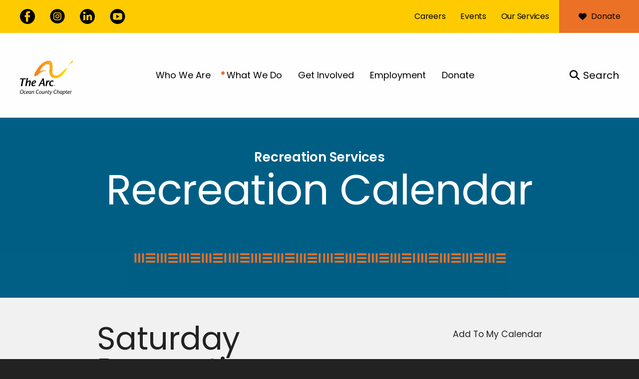

--- FILE ---
content_type: text/html; charset=UTF-8
request_url: https://www.arcocean.org/what_we_do/recreation/recreation-calendar.html/event/2024/03/23/saturday-recreation/465530
body_size: 14569
content:
<!DOCTYPE html>

<!--[if lt IE 9]><html lang="en" class="no-js lt-ie10 lt-ie9"><![endif]-->
<!--[if IE 9]><html lang="en" class="no-js is-ie9 lt-ie10"><![endif]-->
<!--[if gt IE 9]><!--><html lang="en" class="no-js"><!--<![endif]-->

<head>
  <title>Saturday Recreation : The Arc, Ocean County Chapter | Recreation Calendar of Activities</title>
    <link rel="shortcut icon" href="https://cdn.firespring.com/images/7df3415c-cea9-43d5-b770-e35e31eb4cc9"/>


<!-- Meta tags -->
<meta charset="utf-8">
<meta name="viewport" content="width=device-width, initial-scale=1.0">




  <meta name="description" content="The Recreation calendar lists activities for the month that encourage health and fitness, friendships, and skill development for people with disabilities.">

  <meta property="og:title" content="The Arc, Ocean County Chapter | Recreation Calendar">
  <meta property="og:url" content="https://www.arcocean.org/what_we_do/recreation/recreation-calendar.html/event/2024/03/23/saturday-recreation/465530">
  <meta property="og:type" content="website">
      <meta property="og:description" content="The Recreation calendar lists activities for the month that encourage health and fitness, friendships, and skill development for people with disabilities.">
        <meta property="og:image" content="https://cdn.firespring.com/images/4d367b11-0566-4c9f-918b-145dbcc9e07e.png">
      <meta name="twitter:card" content="summary_large_image">
  <meta name="twitter:title" content="The Arc, Ocean County Chapter | Recreation Calendar">
      <meta name="twitter:description" content="The Recreation calendar lists activities for the month that encourage health and fitness, friendships, and skill development for people with disabilities.">
        <meta name="twitter:image" content="https://cdn.firespring.com/images/4d367b11-0566-4c9f-918b-145dbcc9e07e.png">
  
  <link rel="stylesheet" href="//cdn.firespring.com/core/v2/css/stylesheet.1770108584.css">

<!-- CSS -->
      <link rel="stylesheet" href="//cdn.firespring.com/designs/np_mentor/css/design-3961.1770108584.css">
  
<!-- SlickSlider Assets -->
  
<!-- jQuery -->
<script nonce="161229fee4fe748526d8e164219072fba999175e8a94f6638b3a5622be41ce72" type="text/javascript">
  (function (window) {
    if (window.location !== window.top.location) {
      var handler = function () {
        window.top.location = window.location;
        return false;
      };
      window.onclick = handler;
      window.onkeypress = handler;
    }
  })(this);
</script>
  <script nonce="161229fee4fe748526d8e164219072fba999175e8a94f6638b3a5622be41ce72" src="//cdn.firespring.com/core/v2/js/jquery.1770108584.js"></script>

<!-- Clicky Analytics -->
    <script
    nonce="161229fee4fe748526d8e164219072fba999175e8a94f6638b3a5622be41ce72"
    type="text/javascript"
  >
    var firespring = { log: function () { return }, goal: function () { return } }
    var firespring_site_id = Number('100691933');
    (function () {
      var s = document.createElement('script')
      s.type = 'text/javascript'
      s.async = true
      s.src = 'https://analytics.firespring.com/js';
      (document.getElementsByTagName('head')[0] || document.getElementsByTagName('body')[0]).appendChild(s)
    })()
  </script>
<!-- End Clicky Analytics --><!-- Google External Accounts -->
<script
  async
  nonce="161229fee4fe748526d8e164219072fba999175e8a94f6638b3a5622be41ce72"
  src="https://www.googletagmanager.com/gtag/js?id=G-STS3PB2VBD"
></script>
<script nonce="161229fee4fe748526d8e164219072fba999175e8a94f6638b3a5622be41ce72">
  window.dataLayer = window.dataLayer || []

  function gtag () {dataLayer.push(arguments)}

  gtag('js', new Date())
    gtag('config', 'G-STS3PB2VBD')
    gtag('config', 'G-3MXD5JNQ3T')
  </script>
<!-- End Google External Accounts -->

            
  

</head>

  <body class="internal ">

  
    <a href="#main-content" class="hidden-visually skip-to-main">Skip to main content</a>



        <!-- Set Header Class if no Primary or Portal Nav exists -->

<header class="header " id="header" data-search-indexed="false">

<div class="top-nav-container">
  <div class="wrap display-flex row">
            <div class="content-block alert-block">
  <div class="collection collection--list" id="content_fc4d9045ec1552c5d21ce3bf46c1505e">

    

    <ul class="collection__items">

        
                                      <li class="collection-item collection-item--has-image" id="content_fc4d9045ec1552c5d21ce3bf46c1505e_item_15019066">
                                    <div class="collection-item__content clearfix">

                      <div id="content_c706e843baba210378f9e3d20e2d0ac5_image_item_15019066"  class="collection-item-image image" style="max-width: 30px;">
    <a href="https://www.facebook.com/thearcoceancounty/" target="_blank" rel="noopener noreferrer "    itemprop="url">
    <img
        loading="lazy"
        width="30"
        height="30"
        alt="Facebook"
        src="https://cdn.firespring.com/images/01805ec5-29bc-4493-9441-32bdd7af7ffd.png"
        srcset="https://cdn.firespring.com/images/01805ec5-29bc-4493-9441-32bdd7af7ffd.png 30w"
        itemprop="image"
                    >
    </a>

          </div>
          
          
          
        </div>
              </li>
                                          <li class="collection-item collection-item--has-image" id="content_fc4d9045ec1552c5d21ce3bf46c1505e_item_15019067">
                                    <div class="collection-item__content clearfix">

                      <div id="content_c706e843baba210378f9e3d20e2d0ac5_image_item_15019067"  class="collection-item-image image" style="max-width: 30px;">
    <a href="https://www.instagram.com/thearcocean/?hl=en" target="_blank" rel="noopener noreferrer "    itemprop="url">
    <img
        loading="lazy"
        width="30"
        height="30"
        alt="Instagram"
        src="https://cdn.firespring.com/images/57baeee2-6ddd-44f8-a86f-1e49edec2704.png"
        srcset="https://cdn.firespring.com/images/57baeee2-6ddd-44f8-a86f-1e49edec2704.png 30w"
        itemprop="image"
                    >
    </a>

          </div>
          
          
          
        </div>
              </li>
                                          <li class="collection-item collection-item--has-image" id="content_fc4d9045ec1552c5d21ce3bf46c1505e_item_15019068">
                                    <div class="collection-item__content clearfix">

                      <div id="content_c706e843baba210378f9e3d20e2d0ac5_image_item_15019068"  class="collection-item-image image" style="max-width: 30px;">
    <a href="https://www.linkedin.com/company/thearcocean/" target="_blank" rel="noopener noreferrer "    itemprop="url">
    <img
        loading="lazy"
        width="30"
        height="30"
        alt="LinkedIn"
        src="https://cdn.firespring.com/images/354ae3ac-8ab7-453d-b913-05a6c9758e78.png"
        srcset="https://cdn.firespring.com/images/354ae3ac-8ab7-453d-b913-05a6c9758e78.png 30w"
        itemprop="image"
                    >
    </a>

          </div>
          
          
          
        </div>
              </li>
                                          <li class="collection-item collection-item--has-image" id="content_fc4d9045ec1552c5d21ce3bf46c1505e_item_15019069">
                                    <div class="collection-item__content clearfix">

                      <div id="content_c706e843baba210378f9e3d20e2d0ac5_image_item_15019069"  class="collection-item-image image" style="max-width: 31px;">
    <a href="https://youtube.com/@thearcocean" target="_blank" rel="noopener noreferrer "    itemprop="url">
    <img
        loading="lazy"
        width="31"
        height="30"
        alt="YouTube"
        src="https://cdn.firespring.com/images/ea60a23a-788e-47ab-a1f5-2bb1d10f262e.png"
        srcset="https://cdn.firespring.com/images/ea60a23a-788e-47ab-a1f5-2bb1d10f262e.png 31w"
        itemprop="image"
                    >
    </a>

          </div>
          
          
          
        </div>
              </li>
      
    </ul>

    </div>
</div>
  
    
            <div class="content-block quicklinks-block">
  <div class="collection collection--list" id="content_9717b6024f36924cf405f5efbfb14af4">

    

    <ul class="collection__items">

        
                        <li class="collection-item" id="content_9717b6024f36924cf405f5efbfb14af4_item_15013824">
                                    <div class="collection-item__content">

          
                      <div class="collection-item-label"><a href="https://www.arcocean.org/employment/careers.html"     itemprop="url">Careers</a></div>
          
          
        </div>
              </li>
                            <li class="collection-item" id="content_9717b6024f36924cf405f5efbfb14af4_item_15013825">
                                    <div class="collection-item__content">

          
                      <div class="collection-item-label"><a href="https://www.arcocean.org/get-involved/events/events.html"     itemprop="url">Events</a></div>
          
          
        </div>
              </li>
                            <li class="collection-item" id="content_9717b6024f36924cf405f5efbfb14af4_item_15020007">
                                    <div class="collection-item__content">

          
                      <div class="collection-item-label"><a href="https://www.arcocean.org/what_we_do/overview-services.html"     itemprop="url">Our Services</a></div>
          
          
        </div>
              </li>
      
    </ul>

    </div>
</div>
  
            <div class="content-block donate-block">
  <div class="button-content" id="content_0ce7b76e294e9003bb3d970306a23a16">
    <div class="button-content__content">
      <a href="https://www.arcocean.org/donation-page.html"   class="button button--icon button--icon-before"  itemprop="url">
              <i class="fa fa-fw fa-heart button--icon__before"></i>
            Donate
            </a>
    </div>
  </div>
</div>
    </div>
  </div>

<div class="main-nav-container ">
  <div class="wrap display-flex row">
              <div class="nav-logo nav-logo-sticky">
        <a href="https://www.arcocean.org/"><img src="https://cdn.firespring.com/images/948909b1-4b09-4c2c-a73a-dadab2a2bbd1.png" alt="The Arc, Ocean County Chapter" title="logo"></a>
          </div>

        <div class="nav-logo nav-logo-internal">
        <a href="https://www.arcocean.org/"><img src="https://cdn.firespring.com/images/948909b1-4b09-4c2c-a73a-dadab2a2bbd1.png" alt="The Arc, Ocean County Chapter" title="logo"></a>
        </div>
      
             

    
    
                                                  <nav class="nav nav_primary" aria-label="Primary">

    
    <ul class="nav__list nav-ul-0 nav dropdown nav-keyboard">
      
    <li class="nav-level-0 nav__list--parent">
      <a href="https://www.arcocean.org/who_we_are/">Who We Are</a>

      
        <ul class="nav-ul-1">
           
    <li class="nav-level-1">
      <a href="https://www.arcocean.org/who_we_are/mission.html">History &amp; Mission</a>

      
    </li>


    <li class="nav-level-1">
      <a href="https://www.arcocean.org/who_we_are/staff.html">Administrative Team</a>

      
    </li>


    <li class="nav-level-1 nav__list--parent">
      <a href="https://www.arcocean.org/who_we_are/agency-information/">Agency Information</a>

      
        <ul class="nav-ul-2">
           
    <li class="nav-level-2">
      <a href="https://www.arcocean.org/who_we_are/agency-information/">Agency Overview</a>

      
    </li>


    <li class="nav-level-2">
      <a href="https://www.arcocean.org/who_we_are/agency-information/annual-report.html">Annual Report</a>

      
    </li>


    <li class="nav-level-2">
      <a href="https://www.arcocean.org/who_we_are/agency-information/resources.html">Newsletters &amp; Resources</a>

      
    </li>


    <li class="nav-level-2">
      <a href="https://www.arcocean.org/who_we_are/agency-information/blog.html">Blog Posts</a>

      
    </li>


    <li class="nav-level-2">
      <a href="https://www.arcocean.org/who_we_are/agency-information/employee-resources.html">Employee Resources</a>

      
    </li>

        </ul>
      
    </li>


    <li class="nav-level-1">
      <a href="https://www.arcocean.org/who_we_are/locations.html">Locations</a>

      
    </li>


    <li class="nav-level-1">
      <a href="https://www.arcocean.org/who_we_are/contact-us.html">Contact Us</a>

      
    </li>

        </ul>
      
    </li>


    <li class="nav-level-0 nav__list--parent nav__list--here">
      <a href="https://www.arcocean.org/what_we_do/">What We Do</a>

      
        <ul class="nav-ul-1">
           
    <li class="nav-level-1">
      <a href="https://www.arcocean.org/what_we_do/residential-services.html">Residential Services</a>

      
    </li>


    <li class="nav-level-1 nav__list--parent">
      <a href="https://www.arcocean.org/what_we_do/vocational-services/">Vocational Services</a>

      
        <ul class="nav-ul-2">
           
    <li class="nav-level-2">
      <a href="https://www.arcocean.org/what_we_do/vocational-services/">Overview</a>

      
    </li>


    <li class="nav-level-2">
      <a href="https://www.arcocean.org/what_we_do/vocational-services/adult-training-center.html">Adult Training Centers</a>

      
    </li>


    <li class="nav-level-2">
      <a href="https://www.arcocean.org/what_we_do/vocational-services/arc-employment-center.html">Arc Employment Center</a>

      
    </li>


    <li class="nav-level-2">
      <a href="https://www.arcocean.org/what_we_do/vocational-services/employment-supports.html">Employment Supports</a>

      
    </li>


    <li class="nav-level-2">
      <a href="https://www.arcocean.org/what_we_do/vocational-services/transition-services.html">Transition Services</a>

      
    </li>


    <li class="nav-level-2">
      <a href="https://www.arcocean.org/what_we_do/vocational-services/transportation.html">Transportation</a>

      
    </li>

        </ul>
      
    </li>


    <li class="nav-level-1 nav__list--parent nav__list--here">
      <a href="https://www.arcocean.org/what_we_do/recreation/">Recreation Services</a>

      
        <ul class="nav-ul-2">
           
    <li class="nav-level-2">
      <a href="https://www.arcocean.org/what_we_do/recreation/">Overview</a>

      
    </li>


    <li class="nav-level-2">
      <a href="https://www.arcocean.org/what_we_do/recreation/recreation-order-form.html">Recreation Order Form</a>

      
    </li>


    <li class="nav-level-2 nav__list--here">
      <a href="https://www.arcocean.org/what_we_do/recreation/recreation-calendar.html">Recreation Calendar</a>

      
    </li>


    <li class="nav-level-2">
      <a href="https://www.arcocean.org/what_we_do/recreation/wave-riders.html">Wave Riders</a>

      
    </li>

        </ul>
      
    </li>


    <li class="nav-level-1 nav__list--parent">
      <a href="https://www.arcocean.org/what_we_do/family-support-services/">Family Support Services</a>

      
        <ul class="nav-ul-2">
           
    <li class="nav-level-2">
      <a href="https://www.arcocean.org/what_we_do/family-support-services/">Overview</a>

      
    </li>


    <li class="nav-level-2">
      <a href="https://www.arcocean.org/what_we_do/family-support-services/support-coordination.html">Support Coordination</a>

      
    </li>

        </ul>
      
    </li>


    <li class="nav-level-1">
      <a href="https://www.arcocean.org/what_we_do/clinical-supports.html">Clinical Supports</a>

      
    </li>


    <li class="nav-level-1">
      <a href="https://www.arcocean.org/what_we_do/for-business.html">For Business</a>

      
    </li>

        </ul>
      
    </li>


    <li class="nav-level-0 nav__list--parent">
      <a href="https://www.arcocean.org/get-involved/">Get Involved</a>

      
        <ul class="nav-ul-1">
           
    <li class="nav-level-1">
      <a href="https://www.arcocean.org/get-involved/appeal.html">Annual Appeal</a>

      
    </li>


    <li class="nav-level-1">
      <a href="https://www.arcocean.org/get-involved/donate.html">Donate</a>

      
    </li>


    <li class="nav-level-1 nav__list--parent">
      <a href="https://www.arcocean.org/get-involved/events/">Events</a>

      
        <ul class="nav-ul-2">
           
    <li class="nav-level-2">
      <a href="https://www.arcocean.org/get-involved/events/event_calendar.html">Event Calendar</a>

      
    </li>


    <li class="nav-level-2">
      <a href="https://www.arcocean.org/get-involved/events/sponsor.html">Sponsorship Opportunities </a>

      
    </li>


    <li class="nav-level-2">
      <a href="https://www.arcocean.org/get-involved/events/super-raffle.html">Super Raffle</a>

      
    </li>


    <li class="nav-level-2">
      <a href="https://www.arcocean.org/get-involved/events/lunch-break.html">Lunch Break</a>

      
    </li>


    <li class="nav-level-2">
      <a href="https://www.arcocean.org/get-involved/events/the-catalyst-awards.html">Catalyst Awards</a>

      
    </li>


    <li class="nav-level-2">
      <a href="https://www.arcocean.org/get-involved/events/walk.html">Step Up for The Arc Walk</a>

      
    </li>


    <li class="nav-level-2">
      <a href="https://www.arcocean.org/get-involved/events/casino-night.html">Casino Night</a>

      
    </li>


    <li class="nav-level-2">
      <a href="https://www.arcocean.org/get-involved/events/fundraisers.html">Fundraisers for #ArcOcean</a>

      
    </li>

        </ul>
      
    </li>


    <li class="nav-level-1 nav__list--parent">
      <a href="https://www.arcocean.org/get-involved/ways-to-give/">Ways To Give</a>

      
        <ul class="nav-ul-2">
           
    <li class="nav-level-2">
      <a href="https://www.arcocean.org/get-involved/ways-to-give/membership.html">Become a Member</a>

      
    </li>


    <li class="nav-level-2">
      <a href="https://www.arcocean.org/get-involved/ways-to-give/memorial-gift.html">Memorial Gift</a>

      
    </li>


    <li class="nav-level-2">
      <a href="https://www.arcocean.org/get-involved/ways-to-give/bill-burke-memorial-fund.html">Bill Burke Memorial Fund</a>

      
    </li>


    <li class="nav-level-2">
      <a href="https://www.arcocean.org/get-involved/ways-to-give/donor-advised-funds.html">Donor Advised Funds</a>

      
    </li>


    <li class="nav-level-2">
      <a href="https://www.arcocean.org/get-involved/ways-to-give/stocks.html">Stocks</a>

      
    </li>


    <li class="nav-level-2">
      <a href="https://www.arcocean.org/get-involved/ways-to-give/planned-giving.html">Planned Giving</a>

      
    </li>


    <li class="nav-level-2">
      <a href="https://www.arcocean.org/get-involved/ways-to-give/car-donations.html">Car Donations</a>

      
    </li>

        </ul>
      
    </li>


    <li class="nav-level-1">
      <a href="https://www.arcocean.org/get-involved/the-arc-shop.html">The Arc Shop</a>

      
    </li>


    <li class="nav-level-1">
      <a href="https://www.arcocean.org/get-involved/online-store.html">Spirit Wear Store</a>

      
    </li>


    <li class="nav-level-1">
      <a href="https://www.arcocean.org/get-involved/awareness.html">Awareness</a>

      
    </li>


    <li class="nav-level-1">
      <a href="https://www.arcocean.org/get-involved/volunteer.html">Volunteer</a>

      
    </li>

        </ul>
      
    </li>


    <li class="nav-level-0 nav__list--parent">
      <a href="https://www.arcocean.org/employment/">Employment</a>

      
        <ul class="nav-ul-1">
           
    <li class="nav-level-1">
      <a href="https://www.arcocean.org/employment/">Careers</a>

      
    </li>


    <li class="nav-level-1">
      <a href="https://www.arcocean.org/employment/employment-application.html">Employment Inquiry</a>

      
    </li>

        </ul>
      
    </li>


    <li class="nav-level-0">
      <a href="https://www.arcocean.org/donate.html">Donate</a>

      
    </li>

    </ul>

    
  </nav>


          

                         <div class="search-container">
              <div class="search-toggle" tabindex="0" role="button" aria-label="Search This Site" aria-expanded="false">
                <span>Search</span>
              </div>
              <div class="content-block search-block">
  <div class="search-form search-form--a6372de51129ee692d9dff396295b6cc" role="search">

  <form class="form--inline form--inline--no-button" novalidate>
    <div class="form-row">
      <div class="form-row__controls">
        <input aria-label="Search our site" type="search" id="search-form__input--a6372de51129ee692d9dff396295b6cc" autocomplete="off">
      </div>
    </div>
  </form>

  <div id="search-form__results--a6372de51129ee692d9dff396295b6cc" class="search-form__results"></div>
    <script nonce="161229fee4fe748526d8e164219072fba999175e8a94f6638b3a5622be41ce72" type="text/javascript">
      var ss360Config = window.ss360Config || []
      var config = {
        style: {
          themeColor: '#333333',
          accentColor: "#005d86",
          loaderType: 'circle'
        },
        searchBox: {
          selector: "#search-form__input--a6372de51129ee692d9dff396295b6cc"
        },
        tracking: {
          providers: []
        },
        siteId: "www.arcocean.org",
        showErrors: false
      }
      if (!window.ss360Config[0]) {
        var stScript = document.createElement('script')
        stScript.type = 'text/javascript'
        stScript.async = true
        stScript.src = 'https://cdn.sitesearch360.com/v13/sitesearch360-v13.min.js'
        var entry = document.getElementsByTagName('script')[0]
        entry.parentNode.insertBefore(stScript, entry)
      }
      ss360Config.push(config)
    </script>
</div>
</div>
          </div>
        
        <div class="header-right">
      
            <div class="mobile-menu-toggle" tabindex="0" role="button" aria-label="Primary Navigation" aria-expanded="false">
        <i class="fa fa-bars"></i>
        <span class="sr-only">MENU</span>
      </div>

</div>
  

  </div>
    </div>

</header>
  
    
    <section class="masthead-container container-dark text-align-center" role="region" aria-label="masthead" data-search-indexed="true">
    <div class="wrap">
      <div class="dynamic-content">
                  <p class="section-title">Recreation Services</p>
                <h1 class="page-title">Recreation Calendar</h1>
      </div>
          </div>
  </section>

  <div class="internal-content">


      
      <main id="main-content">
      
                
                          <div class="primary-container pt-large" data-search-indexed="true">
          <div class="wrap">
            <div class="event-calendar event-calendar--details" id="content_02584db009b2ebd79bdc993d22af7cbb">

  <div class="event event--single" id="content_02584db009b2ebd79bdc993d22af7cbb_event_465530" itemscope itemtype="https://schema.org/Event">
    
<div class="event__header">

  <div class="event-header-text">
      <h2 class="event-title" itemprop="name">Saturday Recreation</h2>

    <div class="event-meta">
      <div class="event-meta__date-time info-meta"><div class="event-date info-meta__date" itemprop="startDate" content="2024-03-23T10:00:00-04:00">
              Saturday, March 23, 2024
            </div><div class="event-time info-meta__time"><span class="event-time__start">10:00 am</span><span class="event-time__end">3:00 pm</span></div></div>                        <div class="event-meta__location info-meta">
            Drop-off &amp; Pick-up: 150 Oberlin Ave, Lakewood, NJ
          </div>
                  </div>
</div>

  <div class="event-header-actions">
              <div class="event-add-calendar">
        <a href="https://www.arcocean.org/what_we_do/recreation/recreation-calendar.html/ical/2024/03/23/saturday-recreation/465530"    rel="nofollow" itemprop="url">Add To My Calendar</a>
      </div>
      </div>
</div>
          <div class="event__content">
      
          <div class="event-details__description" itemprop="description">
    <p>Come and enjoy our Saturday Recreation program! We do in facility activities such as crafts, bingo and games to begin our day and, more often than not, we do a community activity such as attending local fairs, parks, zoos and other community events.</p>

<p>Our Saturday recreation program utilizes respite, community inclusion and transportation units. Each week’s usage of these units differs based upon each day’s unique (and fun!) schedule. Email <a href="&#109;&#097;&#105;&#108;&#116;&#111;&#058;&#108;&#x61;&#117;r&#101;&#110;.&#x73;a&#114;no&#64;&#x61;&#x72;co&#x63;&#x65;&#x61;n&#46;&#x6f;&#114;&#x67;">&#108;&#x61;&#117;r&#101;&#110;.&#x73;a&#114;no&#64;&#x61;&#x72;co&#x63;&#x65;&#x61;n&#46;&#x6f;&#114;&#x67;</a> for more details!</p>

<p>1. Location: Drop off/pick up is at 150 Oberlin Ave, Unit 1-4, Lakewood, NJ, 08701.</p>

<p>2. Time: Please remember to be on time for drop off/pick up. Participants should be brought into the building by family/staff to ensure all pertinent information is exchanged. Saturday Recreation will be 10:00am- 3:00pm.</p>

<p>3. COVID/Masking Policy: Masking for recreational activities is strongly encouraged but no longer mandatory for both indoor and outdoor activities. If feeling ill, please stay home. If any participant tests positive for COVID-19, please notify Lauren Sarno via email immediately.</p>

<p>4. Financial Policy: Should an individual want to bring personal money for snacks and souvenirs, Recreational staff can hold onto personal funds if necessary.</p>

<p>5. Medication Policy: Anyone who requires medications to be administered during recreational events must email <a href="&#109;&#097;&#105;&#108;&#116;&#111;&#058;&#76;&#97;&#117;ren&#x2e;&#83;&#97;rn&#x6f;&#x40;a&#x72;c&#111;c&#101;&#97;&#x6e;&#46;o&#x72;g">&#76;&#97;&#117;ren&#x2e;&#83;&#97;rn&#x6f;&#x40;a&#x72;c&#111;c&#101;&#97;&#x6e;&#46;o&#x72;g</a> with a medication list and prescriptions for those medications 7 days prior to scheduled activity. All prescriptions must be updated within the year and must match exactly what is written on the original medication container/bottle. All medications for administration must be kept in original containers and not prepackaged medication pockets/envelopes. Unfortunately, if the prescription, medication container and pre-written MAR don’t match or if there are questions that cannot be answered by the start of the trip, we will not be able to administer the medications to the individual.</p>

<p>6. Lunch: All participants must bring lunch and a drink each week.</p>

<p>7. Cancellations: Please be advised that, if you have signed up for a date, please let Lauren Sarno know ASAP (by emailing <a href="&#109;&#097;&#105;&#108;&#116;&#111;&#058;&#108;&#x61;u&#114;e&#110;.&#x73;a&#x72;n&#111;&#x40;&#x61;&#114;&#99;oc&#101;&#x61;&#x6e;.&#x6f;r&#x67;">&#108;&#x61;u&#114;e&#110;.&#x73;a&#x72;n&#111;&#x40;&#x61;&#114;&#99;oc&#101;&#x61;&#x6e;.&#x6f;r&#x67;</a>) if you cannot attend. Emergency day-of cancellations can be made in the same fashion (<a href="&#109;&#097;&#105;&#108;&#116;&#111;&#058;&#108;&#97;&#x75;&#x72;&#x65;n&#x2e;&#x73;a&#x72;&#110;&#x6f;&#x40;&#97;&#114;&#x63;&#111;&#x63;ean&#x2e;or&#103;">&#108;&#97;&#x75;&#x72;&#x65;n&#x2e;&#x73;a&#x72;&#110;&#x6f;&#x40;&#97;&#114;&#x63;&#111;&#x63;ean&#x2e;or&#103;</a>). If a person cancels/no call-no shows 3 times within a quarter, that person will be suspended from attending for the rest of the quarter and will be able to sign up again the following quarter.</p>

<p>8. DDD Budgets: For using their DDD budgets to pay for Saturday Recreation, we must have an updated ISP plan sent through our Medicaid mailbox (<a href="&#109;&#097;&#105;&#108;&#116;&#111;&#058;&#77;e&#x64;i&#99;a&#x69;&#100;&#x40;arc&#111;c&#x65;a&#110;.o&#114;&#x67;">&#77;e&#x64;i&#99;a&#x69;&#100;&#x40;arc&#111;c&#x65;a&#110;.o&#114;&#x67;</a>) with the units in the plan prior to signing up. There will be no self-pay option at this time.</p>

<p>9. Questions: Email Lauren Sarno, <a href="&#109;&#097;&#105;&#108;&#116;&#111;&#058;&#x6c;a&#117;r&#101;&#x6e;&#x2e;&#115;a&#114;&#110;&#x6f;&#64;a&#114;&#x63;&#x6f;&#99;&#101;&#x61;n&#46;o&#x72;&#103;">&#x6c;a&#117;r&#101;&#x6e;&#x2e;&#115;a&#114;&#110;&#x6f;&#64;a&#114;&#x63;&#x6f;&#99;&#101;&#x61;n&#46;o&#x72;&#103;</a> should you have any questions or concerns. You can also call for more information 732-363-3335, ext. 146.</p>
  </div>
    </div>
        <div class="event__info">
      <div class="event-related grid">
        
  <div class="event-contact grid-col grid-col--xs-6" itemprop="organizer" itemscope itemtype="https://schema.org/Person">

    <h6>Contact Info</h6>

          <div class="event-contact__name" title="Lauren Sarno" itemprop="name">
        Lauren Sarno
      </div>
              <div class="event-contact__email">
        <a href="&#109;&#097;&#105;&#108;&#116;&#111;&#058;L&#x61;ur&#101;&#x6e;&#x2e;&#83;a&#114;&#110;&#111;&#x40;&#97;&#x72;c&#x6f;cean.&#111;&#114;&#103;" title="L&#x61;ur&#101;&#x6e;&#x2e;&#83;a&#114;&#110;&#111;&#x40;&#97;&#x72;c&#x6f;cean.&#111;&#114;&#103;" itemprop="email">L&#x61;ur&#101;&#x6e;&#x2e;&#83;a&#114;&#110;&#111;&#x40;&#97;&#x72;c&#x6f;cean.&#111;&#114;&#103;</a>
      </div>
              <div class="event-contact__phone" itemprop="telephone" content="732-363-3335">
        <a href="tel:732-363-3335">732-363-3335</a>
      </div>
    
  </div>
        
  <div class="event-related-links grid-col grid-col--xs-6">
    <h6>Related Links</h6>
    <ul>
              <li>
          <a href="#"     itemprop="url">Recreation Order Form</a>
        </li>
          </ul>
  </div>
      </div>
    </div>
    </div>

  <div class="event-calendar__return">
    <a href="https://www.arcocean.org/what_we_do/recreation/recreation-calendar.html" class="nav-return">Return to Calendar</a>
  </div>

</div>
            </div>
          </div>
        

             


      

          

      </main>
  </div>
                      <section class="email-marketing-container pt-large" role="region" aria-label="email marketing" data-search-indexed="true">
      <div class="email-marketing-text"></div>
      <div class="wrap">
        <div class="content-block email-marketing-block">
  <h2>Get In Touch</h2><div class="email-marketing" id="a005069b1dc0db212245e296cc5b2628">


  
  
    
    <div class="e2ma_login_container">
      <script nonce="161229fee4fe748526d8e164219072fba999175e8a94f6638b3a5622be41ce72" type="text/javascript" src="https://signup.e2ma.net/tts_signup/1863400/f07e40f74bd3ac58aa7d78a54f787794/1808075/?v=a"></script>
      <div id="load_check" class="signup_form_message">
        This form needs Javascript to display, which your browser doesn't support. <a href="https://signup.e2ma.net/signup/1863400/1808075">Sign up here</a> instead
      </div>
      <script nonce="161229fee4fe748526d8e164219072fba999175e8a94f6638b3a5622be41ce72" type="text/javascript">signupFormObj.drawForm();</script>
    </div>

  

</div>

<script nonce="161229fee4fe748526d8e164219072fba999175e8a94f6638b3a5622be41ce72" type="text/javascript">
  $(document).ready(function () {
    $('.email-marketing#' + 'a005069b1dc0db212245e296cc5b2628').fdpEmailMarketingInlineLabels({"inlineLabels":false});
  });
</script>
</div>
        </div>
      </section>
    

        <footer class="footer container-dark">
  <div class="wrap pt-large">

<div class="top-footer-container display-flex row">

<div class="col col-1">
<div>
    <div class="locations-container">
             <div class="content-block footer-logo-block">
  <div id="content_bce40ae6d4219fb4673d2fa307c899d1"  class="image" style="max-width: 211px;">
    
    <img
        loading="lazy"
        width="211"
        height="151"
        alt=""
        src="https://cdn.firespring.com/images/c8c08576-5682-4ed9-8483-9e4a61f21844.png"
        srcset="https://cdn.firespring.com/images/c8c08576-5682-4ed9-8483-9e4a61f21844.png 211w"
        itemprop="image"
                    >
    

          </div>
</div>
          <div class="locations-hours locations-hours--variable">

  <div class="location location--1" itemscope itemtype="https://schema.org/Organization">

              
    <div class="location__info">

              
          <div class="location__address" itemprop="address" itemscope itemtype="https://schema.org/PostalAddress">

                          
                <div class="location-address location-address--1" itemprop="streetAddress">
                  393 Mantoloking Road
                </div>

                                        
                <div class="location-address location-address--2" itemprop="streetAddress">
                  Brick, NJ 08723
                </div>

                          
          </div>

              
              
          <div class="location__phone">

                          
                <div class="location-phone location-phone--1">
                                      <span class="label">Phone</span>
                                    <span class="value" itemprop="telephone" content="7323633335"><a
                        href="tel:7323633335">(732) 363-3335</a></span>
                </div>

                                        
                <div class="location-phone location-phone--2">
                                      <span class="label">Fax</span>
                                    <span class="value" itemprop="telephone" content="7323635990"><a
                        href="tel:7323635990">(732) 363-5990</a></span>
                </div>

                          
          </div>

              
              
          <div class="location__links">
            <div class="location-links-email">
                                              <span class="value"><a href="https://www.arcocean.org/contact.html">Contact</a></span>
                          </div>
          </div>

              
                    
    </div>
  </div>


</div>    </div><!-- END .locations-container -->

            <div class="content-block social-media-block">
  <div class="collection collection--list" id="content_3306a53e1d7f3b74d6535d3569973dcf">

    

    <ul class="collection__items">

        
                        <li class="collection-item" id="content_3306a53e1d7f3b74d6535d3569973dcf_item_15013831">
                                    <div class="collection-item__content">

          
                      <div class="collection-item-label"><a href="https://www.instagram.com/thearcocean/?hl=en" target="_blank" rel="noopener noreferrer "    itemprop="url">Instagram</a></div>
          
          
        </div>
              </li>
                            <li class="collection-item" id="content_3306a53e1d7f3b74d6535d3569973dcf_item_15013833">
                                    <div class="collection-item__content">

          
                      <div class="collection-item-label"><a href="https://www.linkedin.com/company/thearcocean/" target="_blank" rel="noopener noreferrer "    itemprop="url">LinkedIn</a></div>
          
          
        </div>
              </li>
                            <li class="collection-item" id="content_3306a53e1d7f3b74d6535d3569973dcf_item_15013834">
                                    <div class="collection-item__content">

          
                      <div class="collection-item-label"><a href="https://youtube.com/@thearcocean" target="_blank" rel="noopener noreferrer "    itemprop="url">Youtube</a></div>
          
          
        </div>
              </li>
      
    </ul>

    </div>
</div>
    
      
</div>
</div>
<div class="col col-2">

          <div class="content-block footer-links-block">
  <h5>Explore Our Site</h5>

        <div class="collection collection--list" id="content_627ad02cb617e8a2e4500f6c6e982498">

    

    <ul class="collection__items">

        
                        <li class="collection-item" id="content_627ad02cb617e8a2e4500f6c6e982498_item_15019798">
                                    <div class="collection-item__content">

          
                      <div class="collection-item-label"><a href="https://www.arcocean.org/who_we_are/mission.html"     itemprop="url">About Us</a></div>
          
          
        </div>
              </li>
                            <li class="collection-item" id="content_627ad02cb617e8a2e4500f6c6e982498_item_15019797">
                                    <div class="collection-item__content">

          
                      <div class="collection-item-label"><a href="https://www.arcocean.org/what_we_do/overview-services.html"     itemprop="url">Our Services</a></div>
          
          
        </div>
              </li>
                            <li class="collection-item" id="content_627ad02cb617e8a2e4500f6c6e982498_item_15013806">
                                    <div class="collection-item__content">

          
                      <div class="collection-item-label"><a href="https://www.arcocean.org/employment/careers.html"     itemprop="url">Careers</a></div>
          
          
        </div>
              </li>
                            <li class="collection-item" id="content_627ad02cb617e8a2e4500f6c6e982498_item_15013807">
                                    <div class="collection-item__content">

          
                      <div class="collection-item-label"><a href="https://www.arcocean.org/get-involved/events/events.html"     itemprop="url">Special Events</a></div>
          
          
        </div>
              </li>
                            <li class="collection-item" id="content_627ad02cb617e8a2e4500f6c6e982498_item_15019799">
                                    <div class="collection-item__content">

          
                      <div class="collection-item-label"><a href="https://www.arcocean.org/what_we_do/for-business.html"     itemprop="url">Arc For Business</a></div>
          
          
        </div>
              </li>
                            <li class="collection-item" id="content_627ad02cb617e8a2e4500f6c6e982498_item_15013809">
                                    <div class="collection-item__content">

          
                      <div class="collection-item-label"><a href="https://www.arcocean.org/what_we_do/recreation/recreation.html"     itemprop="url">Recreation</a></div>
          
          
        </div>
              </li>
                            <li class="collection-item" id="content_627ad02cb617e8a2e4500f6c6e982498_item_15013808">
                                    <div class="collection-item__content">

          
                      <div class="collection-item-label"><a href="https://www.arcocean.org/get-involved/ways-to-give/membership.html"     itemprop="url">Membership</a></div>
          
          
        </div>
              </li>
      
    </ul>

    </div>
</div>
    
 </div>

</div> 

<div class="bottom-footer-container display-flex row">
 <div class="copy-container">
      &copy;
      The Arc, Ocean County Chapter
      -
      2026
  </div><!-- END .copy-container -->
          <div class="policy-links">
              <!-- BEGIN privacy policy -->
        <div class="policy-link policy-link--privacy">

          <a href="#privacy-policy" class="lightbox lightbox--inline js-lightbox--inline">Privacy Policy</a>

          <div id="privacy-policy" class="inline-popup inline-popup--medium mfp-hide">

            <div class="policy-title">
              <h2>Privacy Policy</h2>
            </div>

            <div class="policy-content">
              <ol>

<li><strong>What Information Do We Collect?</strong>
When you visit our website you may provide us with two types of information: personal information you knowingly choose to disclose that is collected on an individual basis and website use information collected on an aggregate basis as you and others browse our website.</li>

<li><strong>Personal Information You Choose to Provide</strong>
We may request that you voluntarily supply us with personal information, including your email address, postal address, home or work telephone number and other personal information for such purposes as correspondence, placing an order, requesting an estimate, or participating in online surveys.
If you choose to correspond with us through email, we may retain the content of your email messages together with your email address and our responses. We provide the same protections for these electronic communications that we employ in the maintenance of information received by mail and telephone.</li>

<li><strong>Website Use Information</strong>
Similar to other websites, our site may utilize a standard technology called "cookies" (see explanation below, "What Are Cookies?") and web server logs to collect information about how our website is used. Information gathered through cookies and server logs may include the date and time of visits, the pages viewed, time spent at our website, and the sites visited just before and just after ours. This information is collected on an aggregate basis. None of this information is associated with you as an individual.</li>

<li><strong>How Do We Use the Information That You Provide to Us?</strong>
Broadly speaking, we use personal information for purposes of administering our business activities, providing service and support and making available other products and services to our customers and prospective customers. Occasionally, we may also use the information we collect to notify you about important changes to our website, new services and special offers we think you will find valuable. The lists used to send you product and service offers are developed and managed under our traditional standards designed to safeguard the security and privacy of all personal information provided by our users. You may at any time to notify us of your desire not to receive these offers.</li>

<li><strong>What Are Cookies?</strong>
Cookies are a feature of web browser software that allows web servers to recognize the computer used to access a website. Cookies are small pieces of data that are stored by a user's web browser on the user's hard drive. Cookies can remember what information a user accesses on one web page to simplify subsequent interactions with that website by the same user or to use the information to streamline the user's transactions on related web pages. This makes it easier for a user to move from web page to web page and to complete commercial transactions over the Internet. Cookies should make your online experience easier and more personalized.</li>

<li><strong>How Do We Use Information Collected From Cookies?</strong>
We use website browser software tools such as cookies and web server logs to gather information about our website users' browsing activities, in order to constantly improve our website and better serve our users. This information assists us to design and arrange our web pages in the most user-friendly manner and to continually improve our website to better meet the needs of our users and prospective users.
Cookies help us collect important business and technical statistics. The information in the cookies lets us trace the paths followed by users to our website as they move from one page to another. Web server logs allow us to count how many people visit our website and evaluate our website's visitor capacity. We do not use these technologies to capture your individual email address or any personally identifying information about you.</li>

<li><strong>Notice of New Services and Changes</strong>
Occasionally, we may use the information we collect to notify you about important changes to our website, new services and special offers we think you will find valuable. As a user of our website, you will be given the opportunity to notify us of your desire not to receive these offers by clicking on a response box when you receive such an offer or by sending us an email request.</li>

<li><strong>How Do We Secure Information Transmissions?</strong>
When you send confidential personal information to us on our website, a secure server software which we have licensed encrypts all information you input before it is sent to us. The information is scrambled en route and decoded once it reaches our website.
Other email that you may send to us may not be secure unless we advise you that security measures will be in place prior to your transmitting the information. For that reason, we ask that you do not send confidential information such as Social Security, credit card, or account numbers to us through an unsecured email.</li>

<li><strong>How Do We Protect Your Information?</strong>
Information Security -- We utilize encryption/security software to safeguard the confidentiality of personal information we collect from unauthorized access or disclosure and accidental loss, alteration or destruction.
Evaluation of Information Protection Practices -- Periodically, our operations and business practices are reviewed for compliance with organization policies and procedures governing the security, confidentiality and quality of our information.
Employee Access, Training and Expectations -- Our organization values, ethical standards, policies and practices are committed to the protection of user information. In general, our business practices limit employee access to confidential information, and limit the use and disclosure of such information to authorized persons, processes and transactions.</li>

<li><strong>How Can You Access and Correct Your Information?</strong>
You may request access to all your personally identifiable information that we collect online and maintain in our database by emailing us using the contact form provided to you within the site structure of our website.</li>

<li><strong>Do We Disclose Information to Outside Parties?</strong>
We may provide aggregate information about our customers, sales, website traffic patterns and related website information to our affiliates or reputable third parties, but this information will not include personally identifying data, except as otherwise provided in this privacy policy.</li>

<li><strong>What About Legally Compelled Disclosure of Information?</strong>
We may disclose information when legally compelled to do so, in other words, when we, in good faith, believe that the law requires it or for the protection of our legal rights.</li>

<li><strong>Permission to Use of Materials</strong>
The right to download and store or output the materials in our website is granted for the user's personal use only, and materials may not be reproduced in any edited form. Any other reproduction, transmission, performance, display or editing of these materials by any means mechanical or electronic without our express written permission is strictly prohibited. Users wishing to obtain permission to reprint or reproduce any materials appearing on this site may contact us directly.</li>

</ol>
            </div>

          </div>

        </div>
        <!-- END privacy policy -->
      
              <!-- BEGIN terms & conditions -->
        <div class="policy-link policy-link--terms-conditions">

          <a href="#terms-conditions" class="lightbox lightbox--inline js-lightbox--inline">Terms &amp; Conditions</a>

          <div id="terms-conditions" class="inline-popup inline-popup--medium mfp-hide">

            <div class="policy-title">

              <h2>Terms &amp; Conditions</h2>

            </div>

            <div class="policy-content">
              <h2>Donation Refund Policy</h2>

We are grateful for your donation and support of our organization. If you have made an error in making your donation or change your mind about contributing to our organization please contact us.  Refunds are returned using the original method of payment. If you made your donation by credit card, your refund will be credited to that same credit card.

<h2>Automated Recurring Donation Cancellation</h2>

Ongoing support is important to enabling projects to continue their work, so we encourage donors to continue to contribute to projects over time. But if you must cancel your recurring donation, please notify us.
            </div>

          </div>

        </div>
        <!-- END terms & conditions -->
          </div>
      <div class="powered-by">
  Crafted by <a href="https://www.firespring.com/services/nonprofit-website-builder/" target="_blank" rel="noopener noreferrer">Firespring</a>
</div>
  </div>


  </div>
</footer>
    
    <section class="mobile-container container-dark" aria-label="Menu" data-search-indexed="false">
  <div class="mobile-menu-wrap">
  
              <div class="content-block social-media-block">
  <div class="collection collection--list" id="content_3306a53e1d7f3b74d6535d3569973dcf">

    

    <ul class="collection__items">

        
                        <li class="collection-item" id="content_3306a53e1d7f3b74d6535d3569973dcf_item_15013831">
                                    <div class="collection-item__content">

          
                      <div class="collection-item-label"><a href="https://www.instagram.com/thearcocean/?hl=en" target="_blank" rel="noopener noreferrer "    itemprop="url">Instagram</a></div>
          
          
        </div>
              </li>
                            <li class="collection-item" id="content_3306a53e1d7f3b74d6535d3569973dcf_item_15013833">
                                    <div class="collection-item__content">

          
                      <div class="collection-item-label"><a href="https://www.linkedin.com/company/thearcocean/" target="_blank" rel="noopener noreferrer "    itemprop="url">LinkedIn</a></div>
          
          
        </div>
              </li>
                            <li class="collection-item" id="content_3306a53e1d7f3b74d6535d3569973dcf_item_15013834">
                                    <div class="collection-item__content">

          
                      <div class="collection-item-label"><a href="https://youtube.com/@thearcocean" target="_blank" rel="noopener noreferrer "    itemprop="url">Youtube</a></div>
          
          
        </div>
              </li>
      
    </ul>

    </div>
</div>
    
              <div class="content-block search-2-block">
  <div class="search-form search-form--2136dcd506b8d15d1d8a109051a31288" role="search">

  <form class="form--inline form--inline--no-button" novalidate>
    <div class="form-row">
      <div class="form-row__controls">
        <input aria-label="Search our site" type="search" id="search-form__input--2136dcd506b8d15d1d8a109051a31288" autocomplete="off">
      </div>
    </div>
  </form>

  <div id="search-form__results--2136dcd506b8d15d1d8a109051a31288" class="search-form__results"></div>
    <script nonce="161229fee4fe748526d8e164219072fba999175e8a94f6638b3a5622be41ce72" type="text/javascript">
      var ss360Config = window.ss360Config || []
      var config = {
        style: {
          themeColor: '#333333',
          accentColor: "#005d86",
          loaderType: 'circle'
        },
        searchBox: {
          selector: "#search-form__input--2136dcd506b8d15d1d8a109051a31288"
        },
        tracking: {
          providers: []
        },
        siteId: "www.arcocean.org",
        showErrors: false
      }
      if (!window.ss360Config[0]) {
        var stScript = document.createElement('script')
        stScript.type = 'text/javascript'
        stScript.async = true
        stScript.src = 'https://cdn.sitesearch360.com/v13/sitesearch360-v13.min.js'
        var entry = document.getElementsByTagName('script')[0]
        entry.parentNode.insertBefore(stScript, entry)
      }
      ss360Config.push(config)
    </script>
</div>
</div>
                                                      <nav class="nav mobile" aria-label="Secondary">

    
    <ul class="nav__list nav-ul-0 nav accordion">
      
    <li class="nav-level-0 nav__list--parent">
      <a href="https://www.arcocean.org/who_we_are/">Who We Are</a>

      
        <ul class="nav-ul-1">
           
    <li class="nav-level-1">
      <a href="https://www.arcocean.org/who_we_are/mission.html">History &amp; Mission</a>

      
    </li>


    <li class="nav-level-1">
      <a href="https://www.arcocean.org/who_we_are/staff.html">Administrative Team</a>

      
    </li>


    <li class="nav-level-1 nav__list--parent">
      <a href="https://www.arcocean.org/who_we_are/agency-information/">Agency Information</a>

      
        <ul class="nav-ul-2">
           
    <li class="nav-level-2">
      <a href="https://www.arcocean.org/who_we_are/agency-information/">Agency Overview</a>

      
    </li>


    <li class="nav-level-2">
      <a href="https://www.arcocean.org/who_we_are/agency-information/annual-report.html">Annual Report</a>

      
    </li>


    <li class="nav-level-2">
      <a href="https://www.arcocean.org/who_we_are/agency-information/resources.html">Newsletters &amp; Resources</a>

      
    </li>


    <li class="nav-level-2">
      <a href="https://www.arcocean.org/who_we_are/agency-information/blog.html">Blog Posts</a>

      
    </li>


    <li class="nav-level-2">
      <a href="https://www.arcocean.org/who_we_are/agency-information/employee-resources.html">Employee Resources</a>

      
    </li>

        </ul>
      
    </li>


    <li class="nav-level-1">
      <a href="https://www.arcocean.org/who_we_are/locations.html">Locations</a>

      
    </li>


    <li class="nav-level-1">
      <a href="https://www.arcocean.org/who_we_are/contact-us.html">Contact Us</a>

      
    </li>

        </ul>
      
    </li>


    <li class="nav-level-0 nav__list--parent nav__list--here">
      <a href="https://www.arcocean.org/what_we_do/">What We Do</a>

      
        <ul class="nav-ul-1">
           
    <li class="nav-level-1">
      <a href="https://www.arcocean.org/what_we_do/residential-services.html">Residential Services</a>

      
    </li>


    <li class="nav-level-1 nav__list--parent">
      <a href="https://www.arcocean.org/what_we_do/vocational-services/">Vocational Services</a>

      
        <ul class="nav-ul-2">
           
    <li class="nav-level-2">
      <a href="https://www.arcocean.org/what_we_do/vocational-services/">Overview</a>

      
    </li>


    <li class="nav-level-2">
      <a href="https://www.arcocean.org/what_we_do/vocational-services/adult-training-center.html">Adult Training Centers</a>

      
    </li>


    <li class="nav-level-2">
      <a href="https://www.arcocean.org/what_we_do/vocational-services/arc-employment-center.html">Arc Employment Center</a>

      
    </li>


    <li class="nav-level-2">
      <a href="https://www.arcocean.org/what_we_do/vocational-services/employment-supports.html">Employment Supports</a>

      
    </li>


    <li class="nav-level-2">
      <a href="https://www.arcocean.org/what_we_do/vocational-services/transition-services.html">Transition Services</a>

      
    </li>


    <li class="nav-level-2">
      <a href="https://www.arcocean.org/what_we_do/vocational-services/transportation.html">Transportation</a>

      
    </li>

        </ul>
      
    </li>


    <li class="nav-level-1 nav__list--parent nav__list--here">
      <a href="https://www.arcocean.org/what_we_do/recreation/">Recreation Services</a>

      
        <ul class="nav-ul-2">
           
    <li class="nav-level-2">
      <a href="https://www.arcocean.org/what_we_do/recreation/">Overview</a>

      
    </li>


    <li class="nav-level-2">
      <a href="https://www.arcocean.org/what_we_do/recreation/recreation-order-form.html">Recreation Order Form</a>

      
    </li>


    <li class="nav-level-2 nav__list--here">
      <a href="https://www.arcocean.org/what_we_do/recreation/recreation-calendar.html">Recreation Calendar</a>

      
    </li>


    <li class="nav-level-2">
      <a href="https://www.arcocean.org/what_we_do/recreation/wave-riders.html">Wave Riders</a>

      
    </li>

        </ul>
      
    </li>


    <li class="nav-level-1 nav__list--parent">
      <a href="https://www.arcocean.org/what_we_do/family-support-services/">Family Support Services</a>

      
        <ul class="nav-ul-2">
           
    <li class="nav-level-2">
      <a href="https://www.arcocean.org/what_we_do/family-support-services/">Overview</a>

      
    </li>


    <li class="nav-level-2">
      <a href="https://www.arcocean.org/what_we_do/family-support-services/support-coordination.html">Support Coordination</a>

      
    </li>

        </ul>
      
    </li>


    <li class="nav-level-1">
      <a href="https://www.arcocean.org/what_we_do/clinical-supports.html">Clinical Supports</a>

      
    </li>


    <li class="nav-level-1">
      <a href="https://www.arcocean.org/what_we_do/for-business.html">For Business</a>

      
    </li>

        </ul>
      
    </li>


    <li class="nav-level-0 nav__list--parent">
      <a href="https://www.arcocean.org/get-involved/">Get Involved</a>

      
        <ul class="nav-ul-1">
           
    <li class="nav-level-1">
      <a href="https://www.arcocean.org/get-involved/appeal.html">Annual Appeal</a>

      
    </li>


    <li class="nav-level-1">
      <a href="https://www.arcocean.org/get-involved/donate.html">Donate</a>

      
    </li>


    <li class="nav-level-1 nav__list--parent">
      <a href="https://www.arcocean.org/get-involved/events/">Events</a>

      
        <ul class="nav-ul-2">
           
    <li class="nav-level-2">
      <a href="https://www.arcocean.org/get-involved/events/event_calendar.html">Event Calendar</a>

      
    </li>


    <li class="nav-level-2">
      <a href="https://www.arcocean.org/get-involved/events/sponsor.html">Sponsorship Opportunities </a>

      
    </li>


    <li class="nav-level-2">
      <a href="https://www.arcocean.org/get-involved/events/super-raffle.html">Super Raffle</a>

      
    </li>


    <li class="nav-level-2">
      <a href="https://www.arcocean.org/get-involved/events/lunch-break.html">Lunch Break</a>

      
    </li>


    <li class="nav-level-2">
      <a href="https://www.arcocean.org/get-involved/events/the-catalyst-awards.html">Catalyst Awards</a>

      
    </li>


    <li class="nav-level-2">
      <a href="https://www.arcocean.org/get-involved/events/walk.html">Step Up for The Arc Walk</a>

      
    </li>


    <li class="nav-level-2">
      <a href="https://www.arcocean.org/get-involved/events/casino-night.html">Casino Night</a>

      
    </li>


    <li class="nav-level-2">
      <a href="https://www.arcocean.org/get-involved/events/fundraisers.html">Fundraisers for #ArcOcean</a>

      
    </li>

        </ul>
      
    </li>


    <li class="nav-level-1 nav__list--parent">
      <a href="https://www.arcocean.org/get-involved/ways-to-give/">Ways To Give</a>

      
        <ul class="nav-ul-2">
           
    <li class="nav-level-2">
      <a href="https://www.arcocean.org/get-involved/ways-to-give/membership.html">Become a Member</a>

      
    </li>


    <li class="nav-level-2">
      <a href="https://www.arcocean.org/get-involved/ways-to-give/memorial-gift.html">Memorial Gift</a>

      
    </li>


    <li class="nav-level-2">
      <a href="https://www.arcocean.org/get-involved/ways-to-give/bill-burke-memorial-fund.html">Bill Burke Memorial Fund</a>

      
    </li>


    <li class="nav-level-2">
      <a href="https://www.arcocean.org/get-involved/ways-to-give/donor-advised-funds.html">Donor Advised Funds</a>

      
    </li>


    <li class="nav-level-2">
      <a href="https://www.arcocean.org/get-involved/ways-to-give/stocks.html">Stocks</a>

      
    </li>


    <li class="nav-level-2">
      <a href="https://www.arcocean.org/get-involved/ways-to-give/planned-giving.html">Planned Giving</a>

      
    </li>


    <li class="nav-level-2">
      <a href="https://www.arcocean.org/get-involved/ways-to-give/car-donations.html">Car Donations</a>

      
    </li>

        </ul>
      
    </li>


    <li class="nav-level-1">
      <a href="https://www.arcocean.org/get-involved/the-arc-shop.html">The Arc Shop</a>

      
    </li>


    <li class="nav-level-1">
      <a href="https://www.arcocean.org/get-involved/online-store.html">Spirit Wear Store</a>

      
    </li>


    <li class="nav-level-1">
      <a href="https://www.arcocean.org/get-involved/awareness.html">Awareness</a>

      
    </li>


    <li class="nav-level-1">
      <a href="https://www.arcocean.org/get-involved/volunteer.html">Volunteer</a>

      
    </li>

        </ul>
      
    </li>


    <li class="nav-level-0 nav__list--parent">
      <a href="https://www.arcocean.org/employment/">Employment</a>

      
        <ul class="nav-ul-1">
           
    <li class="nav-level-1">
      <a href="https://www.arcocean.org/employment/">Careers</a>

      
    </li>


    <li class="nav-level-1">
      <a href="https://www.arcocean.org/employment/employment-application.html">Employment Inquiry</a>

      
    </li>

        </ul>
      
    </li>


    <li class="nav-level-0">
      <a href="https://www.arcocean.org/donate.html">Donate</a>

      
    </li>

    </ul>

    
  </nav>


          
              <div class="content-block quicklinks-block">
  <div class="collection collection--list" id="content_9717b6024f36924cf405f5efbfb14af4">

    

    <ul class="collection__items">

        
                        <li class="collection-item" id="content_9717b6024f36924cf405f5efbfb14af4_item_15013824">
                                    <div class="collection-item__content">

          
                      <div class="collection-item-label"><a href="https://www.arcocean.org/employment/careers.html"     itemprop="url">Careers</a></div>
          
          
        </div>
              </li>
                            <li class="collection-item" id="content_9717b6024f36924cf405f5efbfb14af4_item_15013825">
                                    <div class="collection-item__content">

          
                      <div class="collection-item-label"><a href="https://www.arcocean.org/get-involved/events/events.html"     itemprop="url">Events</a></div>
          
          
        </div>
              </li>
                            <li class="collection-item" id="content_9717b6024f36924cf405f5efbfb14af4_item_15020007">
                                    <div class="collection-item__content">

          
                      <div class="collection-item-label"><a href="https://www.arcocean.org/what_we_do/overview-services.html"     itemprop="url">Our Services</a></div>
          
          
        </div>
              </li>
      
    </ul>

    </div>
</div>
    

              <div class="content-block donate-block">
  <div class="button-content" id="content_0ce7b76e294e9003bb3d970306a23a16">
    <div class="button-content__content">
      <a href="https://www.arcocean.org/donation-page.html"   class="button button--icon button--icon-before"  itemprop="url">
              <i class="fa fa-fw fa-heart button--icon__before"></i>
            Donate
            </a>
    </div>
  </div>
</div>
    

  </div>

      <div class="mobile-menu-toggle-wrapper">
      <div class="mobile-menu-toggle" tabindex="0" role="button" aria-label="Close Mobile Menu">
        <i class="fa fa-times"></i>
        <span class="sr-only">MENU CLOSE</span>
      </div>
    </div>
</section>


  



  <script nonce="161229fee4fe748526d8e164219072fba999175e8a94f6638b3a5622be41ce72" src="//cdn.firespring.com/core/v2/js/footer_scripts.1770108584.js"></script>

  <script nonce="161229fee4fe748526d8e164219072fba999175e8a94f6638b3a5622be41ce72" id="e2ma-embed">window.e2ma = window.e2ma || {};
    e2ma.accountId = '1808075';</script>
  <script nonce="161229fee4fe748526d8e164219072fba999175e8a94f6638b3a5622be41ce72" src="//embed.e2ma.net/e2ma.js" async="async"></script>
<script nonce="161229fee4fe748526d8e164219072fba999175e8a94f6638b3a5622be41ce72">
  (function(h,o,u,n,d) {
    h=h[d]=h[d]||{q:[],onReady:function(c){h.q.push(c)}}
    d=o.createElement(u);d.async=1;d.src=n
    n=o.getElementsByTagName(u)[0];n.parentNode.insertBefore(d,n)
  })(window,document,'script','https://www.datadoghq-browser-agent.com/us1/v6/datadog-rum.js','DD_RUM')

  // regex patterns to identify known bot instances:
  let botPattern = "(googlebot\/|bot|Googlebot-Mobile|Googlebot-Image|Google favicon|Mediapartners-Google|bingbot|slurp|java|wget|curl|Commons-HttpClient|Python-urllib|libwww|httpunit|nutch|phpcrawl|msnbot|jyxobot|FAST-WebCrawler|FAST Enterprise Crawler|biglotron|teoma|convera|seekbot|gigablast|exabot|ngbot|ia_archiver|GingerCrawler|webmon |httrack|webcrawler|grub.org|UsineNouvelleCrawler|antibot|netresearchserver|speedy|fluffy|bibnum.bnf|findlink|msrbot|panscient|yacybot|AISearchBot|IOI|ips-agent|tagoobot|MJ12bot|dotbot|woriobot|yanga|buzzbot|mlbot|yandexbot|purebot|Linguee Bot|Voyager|CyberPatrol|voilabot|baiduspider|citeseerxbot|spbot|twengabot|postrank|turnitinbot|scribdbot|page2rss|sitebot|linkdex|Adidxbot|blekkobot|ezooms|dotbot|Mail.RU_Bot|discobot|heritrix|findthatfile|europarchive.org|NerdByNature.Bot|sistrix crawler|ahrefsbot|Aboundex|domaincrawler|wbsearchbot|summify|ccbot|edisterbot|seznambot|ec2linkfinder|gslfbot|aihitbot|intelium_bot|facebookexternalhit|yeti|RetrevoPageAnalyzer|lb-spider|sogou|lssbot|careerbot|wotbox|wocbot|ichiro|DuckDuckBot|lssrocketcrawler|drupact|webcompanycrawler|acoonbot|openindexspider|gnam gnam spider|web-archive-net.com.bot|backlinkcrawler|coccoc|integromedb|content crawler spider|toplistbot|seokicks-robot|it2media-domain-crawler|ip-web-crawler.com|siteexplorer.info|elisabot|proximic|changedetection|blexbot|arabot|WeSEE:Search|niki-bot|CrystalSemanticsBot|rogerbot|360Spider|psbot|InterfaxScanBot|Lipperhey SEO Service|CC Metadata Scaper|g00g1e.net|GrapeshotCrawler|urlappendbot|brainobot|fr-crawler|binlar|SimpleCrawler|Livelapbot|Twitterbot|cXensebot|smtbot|bnf.fr_bot|A6-Indexer|ADmantX|Facebot|Twitterbot|OrangeBot|memorybot|AdvBot|MegaIndex|SemanticScholarBot|ltx71|nerdybot|xovibot|BUbiNG|Qwantify|archive.org_bot|Applebot|TweetmemeBot|crawler4j|findxbot|SemrushBot|yoozBot|lipperhey|y!j-asr|Domain Re-Animator Bot|AddThis)";

  let regex = new RegExp(botPattern, 'i');

  // define var conditionalSampleRate as 0 if the userAgent matches a pattern in botPatterns
  // otherwise, define conditionalSampleRate as 100
  let conditionalSampleRate = regex.test(navigator.userAgent) ? 0 : 10;
  window.DD_RUM.onReady(function() {
    window.DD_RUM.init({
      applicationId: 'a1c5469d-ab6f-4740-b889-5955b6c24e72',
      clientToken: 'pub9ae25d27d775da672cae8a79ec522337',
      site: 'datadoghq.com',
      service: 'fdp',
      env: 'production',
      sessionSampleRate: conditionalSampleRate,
      sessionReplaySampleRate: 0,
      defaultPrivacyLevel: 'mask',
      trackUserInteractions: true,
      trackResources: true,
      trackLongTasks: 1,
      traceContextInjection: 'sampled'
    });
  });
</script>

  <script nonce="161229fee4fe748526d8e164219072fba999175e8a94f6638b3a5622be41ce72" src="https://cdn.firespring.com/core/v2/js/fireSlider/velocity.min.js"></script>
  <script nonce="161229fee4fe748526d8e164219072fba999175e8a94f6638b3a5622be41ce72" src="https://cdn.firespring.com/core/v2/js/fireSlider/jquery.fireSlider.velocity.js"></script>
        <script type="application/javascript" nonce="161229fee4fe748526d8e164219072fba999175e8a94f6638b3a5622be41ce72">
      $(document).ready(() => {
        var noneEffect = function(element, options) {
          element.velocity({translateX: [(options.nextPos + '%'), (options.currPos + '%')]}, {duration: 0, queue: options.effect, easing: [0]});
        }
        fireSlider.prototype.Effects.register('none', noneEffect);
      })
    </script>
  

  <noscript><p><img
        alt="Firespring Analytics"
        width="1"
        height="1"
        src="https://analytics.firespring.com//100691933.gif"
      /></p></noscript>
          <script nonce="161229fee4fe748526d8e164219072fba999175e8a94f6638b3a5622be41ce72" src="//cdn.firespring.com/designs/np_mentor/js/8247b22743a1ed8d863be45f83512742ead5361f.1770108584.js" type="text/javascript"></script>
        </body>


</html>